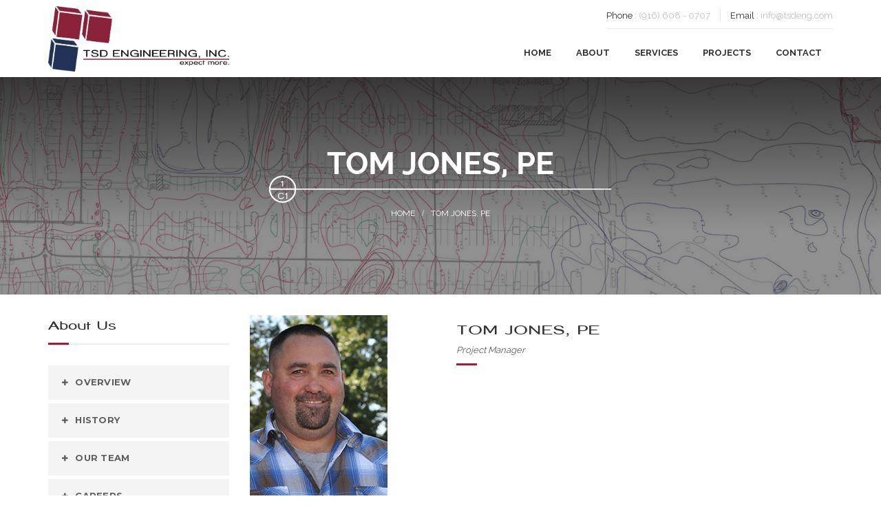

--- FILE ---
content_type: text/html; charset=UTF-8
request_url: https://tsdeng.com/teams/tom-jones-pe/
body_size: 5151
content:
<!DOCTYPE html>
<html lang="en-US">
<head>
<meta charset="UTF-8" />
<meta name="viewport" content="initial-scale=1, width=device-width" />
<link rel="profile" href="http://gmpg.org/xfn/11" />
<link rel="pingback" href="https://tsdeng.com/xmlrpc.php" />
<!-- Global Site Tag (gtag.js) - Google Analytics -->
<script async src="https://www.googletagmanager.com/gtag/js?id=UA-106833960-1"></script>
<script>
  window.dataLayer = window.dataLayer || [];
  function gtag(){dataLayer.push(arguments)};
  gtag('js', new Date());

  gtag('config', 'UA-106833960-1');
</script>

<title>Tom Jones, PE &#8211; TSD Engineering</title>
<link rel='dns-prefetch' href='//fonts.googleapis.com' />
<link rel='dns-prefetch' href='//s.w.org' />
<link rel="alternate" type="application/rss+xml" title="TSD Engineering &raquo; Feed" href="https://tsdeng.com/feed/" />
<link rel="alternate" type="application/rss+xml" title="TSD Engineering &raquo; Comments Feed" href="https://tsdeng.com/comments/feed/" />
		<script type="text/javascript">
			window._wpemojiSettings = {"baseUrl":"https:\/\/s.w.org\/images\/core\/emoji\/13.0.1\/72x72\/","ext":".png","svgUrl":"https:\/\/s.w.org\/images\/core\/emoji\/13.0.1\/svg\/","svgExt":".svg","source":{"concatemoji":"https:\/\/tsdeng.com\/wp-includes\/js\/wp-emoji-release.min.js?ver=5.6.16"}};
			!function(e,a,t){var n,r,o,i=a.createElement("canvas"),p=i.getContext&&i.getContext("2d");function s(e,t){var a=String.fromCharCode;p.clearRect(0,0,i.width,i.height),p.fillText(a.apply(this,e),0,0);e=i.toDataURL();return p.clearRect(0,0,i.width,i.height),p.fillText(a.apply(this,t),0,0),e===i.toDataURL()}function c(e){var t=a.createElement("script");t.src=e,t.defer=t.type="text/javascript",a.getElementsByTagName("head")[0].appendChild(t)}for(o=Array("flag","emoji"),t.supports={everything:!0,everythingExceptFlag:!0},r=0;r<o.length;r++)t.supports[o[r]]=function(e){if(!p||!p.fillText)return!1;switch(p.textBaseline="top",p.font="600 32px Arial",e){case"flag":return s([127987,65039,8205,9895,65039],[127987,65039,8203,9895,65039])?!1:!s([55356,56826,55356,56819],[55356,56826,8203,55356,56819])&&!s([55356,57332,56128,56423,56128,56418,56128,56421,56128,56430,56128,56423,56128,56447],[55356,57332,8203,56128,56423,8203,56128,56418,8203,56128,56421,8203,56128,56430,8203,56128,56423,8203,56128,56447]);case"emoji":return!s([55357,56424,8205,55356,57212],[55357,56424,8203,55356,57212])}return!1}(o[r]),t.supports.everything=t.supports.everything&&t.supports[o[r]],"flag"!==o[r]&&(t.supports.everythingExceptFlag=t.supports.everythingExceptFlag&&t.supports[o[r]]);t.supports.everythingExceptFlag=t.supports.everythingExceptFlag&&!t.supports.flag,t.DOMReady=!1,t.readyCallback=function(){t.DOMReady=!0},t.supports.everything||(n=function(){t.readyCallback()},a.addEventListener?(a.addEventListener("DOMContentLoaded",n,!1),e.addEventListener("load",n,!1)):(e.attachEvent("onload",n),a.attachEvent("onreadystatechange",function(){"complete"===a.readyState&&t.readyCallback()})),(n=t.source||{}).concatemoji?c(n.concatemoji):n.wpemoji&&n.twemoji&&(c(n.twemoji),c(n.wpemoji)))}(window,document,window._wpemojiSettings);
		</script>
		<style type="text/css">
img.wp-smiley,
img.emoji {
	display: inline !important;
	border: none !important;
	box-shadow: none !important;
	height: 1em !important;
	width: 1em !important;
	margin: 0 .07em !important;
	vertical-align: -0.1em !important;
	background: none !important;
	padding: 0 !important;
}
</style>
	<link rel='stylesheet' id='wp-block-library-css'  href='https://tsdeng.com/wp-includes/css/dist/block-library/style.min.css?ver=5.6.16' type='text/css' media='all' />
<link rel='stylesheet' id='cms-plugin-stylesheet-css'  href='https://tsdeng.com/wp-content/plugins/cmssuperheroes/assets/css/cms-style.css?ver=5.6.16' type='text/css' media='all' />
<link rel='stylesheet' id='rs-plugin-settings-css'  href='https://tsdeng.com/wp-content/plugins/revslider/public/assets/css/settings.css?ver=5.4.1' type='text/css' media='all' />
<style id='rs-plugin-settings-inline-css' type='text/css'>
#rs-demo-id {}
</style>
<link rel='stylesheet' id='cmssuperheroes-style-css'  href='https://tsdeng.com/wp-content/themes/wp-yellow-hats/style.css?ver=5.6.16' type='text/css' media='all' />
<link rel='stylesheet' id='child-style-css'  href='https://tsdeng.com/wp-content/themes/wp-yellow-hats-child/style.css?ver=5.6.16' type='text/css' media='all' />
<link property="stylesheet" rel='stylesheet' id='cmssuperheroes-font-awesome-css'  href='https://tsdeng.com/wp-content/themes/wp-yellow-hats/assets/css/font-awesome.min.css?ver=4.3.0' type='text/css' media='all' />
<link rel='stylesheet' id='cmssuperheroes-fonts-css'  href='https://tsdeng.com/wp-content/themes/wp-yellow-hats/assets/css/fonts.css?ver=5.6.16' type='text/css' media='all' />
<link rel='stylesheet' id='cmssuperheroes-animations-css'  href='https://tsdeng.com/wp-content/themes/wp-yellow-hats/assets/css/animations.css?ver=5.6.16' type='text/css' media='all' />
<link rel='stylesheet' id='cmssuperheroes-font-ionicons-css'  href='https://tsdeng.com/wp-content/themes/wp-yellow-hats/assets/css/ionicons.min.css?ver=2.0.1' type='text/css' media='all' />
<link rel='stylesheet' id='cmssuperheroes-pe-icon-css'  href='https://tsdeng.com/wp-content/themes/wp-yellow-hats/assets/css/pe-icon-7-stroke.css?ver=1.0.1' type='text/css' media='all' />
<link rel='stylesheet' id='elegant-icon-css'  href='https://tsdeng.com/wp-content/themes/wp-yellow-hats/assets/css/elegant-icon.css?ver=1.0.1' type='text/css' media='all' />
<link rel='stylesheet' id='cmssuperheroes-bootstrap-css'  href='https://tsdeng.com/wp-content/themes/wp-yellow-hats/assets/css/bootstrap.min.css?ver=3.3.2' type='text/css' media='all' />
<link rel='stylesheet' id='magnific-popup-css'  href='https://tsdeng.com/wp-content/themes/wp-yellow-hats/assets/css/magnific-popup.css?ver=1.0.1' type='text/css' media='all' />
<!--[if lt IE 9]>
<link rel='stylesheet' id='wp_medico-ie-css'  href='https://tsdeng.com/wp-content/themes/wp-yellow-hats/assets/css/ie.css?ver=20121010' type='text/css' media='all' />
<![endif]-->
<link rel='stylesheet' id='cmssuperheroes-static-css'  href='https://tsdeng.com/wp-content/themes/wp-yellow-hats/assets/css/static.css?ver=1.0.0' type='text/css' media='all' />
<link rel='stylesheet' id='redux-google-fonts-smof_data-css'  href='https://fonts.googleapis.com/css?family=Raleway%3A100%2C200%2C300%2C400%2C500%2C600%2C700%2C800%2C900%7CMontserrat%3A400%2C700%7COpen+Sans%3A400%7CDroid+Serif%3A400&#038;subset=latin&#038;ver=1655317043' type='text/css' media='all' />
<script type='text/javascript' src='https://tsdeng.com/wp-includes/js/jquery/jquery.min.js?ver=3.5.1' id='jquery-core-js'></script>
<script type='text/javascript' src='https://tsdeng.com/wp-includes/js/jquery/jquery-migrate.min.js?ver=3.3.2' id='jquery-migrate-js'></script>
<script type='text/javascript' src='https://tsdeng.com/wp-content/plugins/revslider/public/assets/js/jquery.themepunch.tools.min.js?ver=5.4.1' id='tp-tools-js'></script>
<script type='text/javascript' src='https://tsdeng.com/wp-content/plugins/revslider/public/assets/js/jquery.themepunch.revolution.min.js?ver=5.4.1' id='revmin-js'></script>
<script type='text/javascript' src='https://tsdeng.com/wp-content/themes/wp-yellow-hats/assets/js/bootstrap.min.js?ver=3.3.2' id='cmssuperheroes-bootstrap-js'></script>
<link rel="https://api.w.org/" href="https://tsdeng.com/wp-json/" /><link rel="EditURI" type="application/rsd+xml" title="RSD" href="https://tsdeng.com/xmlrpc.php?rsd" />
<link rel="wlwmanifest" type="application/wlwmanifest+xml" href="https://tsdeng.com/wp-includes/wlwmanifest.xml" /> 
<meta name="generator" content="WordPress 5.6.16" />
<link rel="canonical" href="https://tsdeng.com/teams/tom-jones-pe/" />
<link rel='shortlink' href='https://tsdeng.com/?p=2948' />
<link rel="alternate" type="application/json+oembed" href="https://tsdeng.com/wp-json/oembed/1.0/embed?url=https%3A%2F%2Ftsdeng.com%2Fteams%2Ftom-jones-pe%2F" />
<link rel="alternate" type="text/xml+oembed" href="https://tsdeng.com/wp-json/oembed/1.0/embed?url=https%3A%2F%2Ftsdeng.com%2Fteams%2Ftom-jones-pe%2F&#038;format=xml" />
<style type="text/css" data-type="cms_shortcodes-custom-css"></style><style type="text/css">.recentcomments a{display:inline !important;padding:0 !important;margin:0 !important;}</style><meta name="generator" content="Powered by WPBakery Page Builder - drag and drop page builder for WordPress."/>
<meta name="generator" content="Powered by Slider Revolution 5.4.1 - responsive, Mobile-Friendly Slider Plugin for WordPress with comfortable drag and drop interface." />
<link rel="icon" href="https://tsdeng.com/wp-content/uploads/2017/08/cropped-icon-e1502227933349-32x32.png" sizes="32x32" />
<link rel="icon" href="https://tsdeng.com/wp-content/uploads/2017/08/cropped-icon-e1502227933349-192x192.png" sizes="192x192" />
<link rel="apple-touch-icon" href="https://tsdeng.com/wp-content/uploads/2017/08/cropped-icon-e1502227933349-180x180.png" />
<meta name="msapplication-TileImage" content="https://tsdeng.com/wp-content/uploads/2017/08/cropped-icon-e1502227933349-270x270.png" />
		<style type="text/css" id="wp-custom-css">
			.home .cms-projects-style1 .cms-projects-item-inner .cms-projects-image img{height:250px;}		</style>
		<style type="text/css" title="dynamic-css" class="options-output">a{color:#122d56;}a:hover{color:#a01c37;}body{font-family:Raleway;line-height:24px;font-weight:400;font-style:normal;color:#9e9e9e;font-size:15px;}h1{font-family:Montserrat;line-height:46px;font-weight:700;font-style:normal;color:#2f2f2f;font-size:32px;}h2{font-family:Montserrat;line-height:36px;font-weight:700;font-style:normal;color:#2f2f2f;font-size:28px;}h3{font-family:Montserrat;line-height:30px;font-weight:700;font-style:normal;color:#2f2f2f;font-size:25px;}h4{font-family:Montserrat;line-height:26px;font-weight:700;font-style:normal;color:#2f2f2f;font-size:22px;}h5{font-family:Montserrat;line-height:24px;font-weight:700;font-style:normal;color:#2f2f2f;font-size:18px;}h6{font-family:Montserrat;line-height:18px;font-weight:700;font-style:normal;color:#2f2f2f;font-size:16px;}</style><noscript><style> .wpb_animate_when_almost_visible { opacity: 1; }</style></noscript></head>
<body id="cms-theme" class="teams-template-default single single-teams postid-2948 header-5  wpb-js-composer js-comp-ver-6.4.1 vc_responsive">
<div id="page-wrapper" class="cs-wide">
	<header id="masthead" class="site-header">
		<div id="cshero-header-inner" class="header-5 h-style m-style no-trans h-style-5">
    <div id="cshero-header-wrapper">
        <div id="cshero-header" class="cshero-main-header  ">
            <div class="container">
                <div class="row">
                    <div id="cshero-header-logo" class="col-xs-12 col-sm-5 col-md-3 col-lg-3">
                                                <a class="logo-main" href="https://tsdeng.com/">
                            <!--<img alt="" src="https://tsdeng.com/wp-content/uploads/2017/08/logo-only-with-final-colors.png">-->
							<img alt="" src="https://tsdeng.com/wp-content/uploads/2017/08/logo-only-with-final-colors.png">
                        </a>
                        <a class="logo-sticky" href="https://tsdeng.com/">
                            <img alt="" src="https://tsdeng.com/wp-content/uploads/2017/08/logo-only-with-final-colors.png">
                        </a>
                    </div>
                    <div id="cshero-header-navigation" class="col-xs-12 col-sm-7 col-md-9 col-lg-9">
                        
                        <div id="cshero-header-contact" class="hidden-xs hidden-sm">
                            <div class="h-top-contact">
                                <ul>
                                                                            <li><span>Phone</span> : <a href="tel:(916) 608 - 0707">(916) 608 - 0707</a></li>
                                                                        
                                                                            <li><span>Email</span> : <a href="mailto:info@tsdeng.com">info@tsdeng.com</a></li>
                                                                    </ul>
                            </div>
                        </div>

                        <div class="navigation-main">
                            <div class="cshero-navigation-right hidden-xs hidden-sm icon-search-hidden">
                                <div class="nav-button-icon">
                                    
                                                                        
                                    
                                </div>
                            </div>
                            <nav id="site-navigation" class="main-navigation">
                                <div class="menu-main-menu-container"><ul id="menu-main-menu" class="nav-menu menu-main-menu"><li id="menu-item-2514" class="menu-item menu-item-type-post_type menu-item-object-page menu-item-home no_group menu-item-2514" data-depth="0"><a href="https://tsdeng.com/" class=""><span class="menu-title">Home</span></a></li>
<li id="menu-item-2533" class="menu-item menu-item-type-post_type menu-item-object-page menu-item-has-children no_group menu-item-2533" data-depth="0"><a href="https://tsdeng.com/about-overview/" class=""><span class="menu-title">About</span></a>
<ul class='standar-dropdown standard autodrop_submenu sub-menu' style="width:250px;">
	<li id="menu-item-2532" class="menu-item menu-item-type-post_type menu-item-object-page no_group menu-item-2532" data-depth="1"><a href="https://tsdeng.com/about-overview/about-history/" class=""><span class="menu-title">Our History</span></a></li>
	<li id="menu-item-2524" class="menu-item menu-item-type-post_type menu-item-object-page no_group menu-item-2524" data-depth="1"><a href="https://tsdeng.com/about-overview/our-team/" class=""><span class="menu-title">Our Team</span></a></li>
	<li id="menu-item-2530" class="menu-item menu-item-type-post_type menu-item-object-page no_group menu-item-2530" data-depth="1"><a href="https://tsdeng.com/about-overview/careers/" class=""><span class="menu-title">Careers</span></a></li>
	<li id="menu-item-2899" class="menu-item menu-item-type-post_type menu-item-object-page no_group menu-item-2899" data-depth="1"><a href="https://tsdeng.com/about-overview/sustainability/" class=""><span class="menu-title">Sustainability</span></a></li>
	<li id="menu-item-2912" class="menu-item menu-item-type-post_type menu-item-object-page no_group menu-item-2912" data-depth="1"><a href="https://tsdeng.com/about-overview/clients/" class=""><span class="menu-title">Clients</span></a></li>
	<li id="menu-item-2475" class="menu-item menu-item-type-post_type menu-item-object-page no_group menu-item-2475" data-depth="1"><a href="https://tsdeng.com/about-overview/testimonials/" class=""><span class="menu-title">Testimonials</span></a></li>
</ul>
</li>
<li id="menu-item-2480" class="menu-item menu-item-type-post_type menu-item-object-page menu-item-has-children no_group menu-item-2480" data-depth="0"><a href="https://tsdeng.com/services/" class=""><span class="menu-title">Services</span></a>
<ul class='standar-dropdown standard autodrop_submenu sub-menu' style="width:250px;">
	<li id="menu-item-2775" class="menu-item menu-item-type-post_type menu-item-object-services no_group menu-item-2775" data-depth="1"><a href="https://tsdeng.com/services/civil-engineering/" class=""><span class="menu-title">Civil Engineering</span></a></li>
	<li id="menu-item-2773" class="menu-item menu-item-type-post_type menu-item-object-services no_group menu-item-2773" data-depth="1"><a href="https://tsdeng.com/services/feasibility/" class=""><span class="menu-title">Feasibility</span></a></li>
	<li id="menu-item-2774" class="menu-item menu-item-type-post_type menu-item-object-services no_group menu-item-2774" data-depth="1"><a href="https://tsdeng.com/services/planning/" class=""><span class="menu-title">Planning</span></a></li>
	<li id="menu-item-2776" class="menu-item menu-item-type-post_type menu-item-object-services no_group menu-item-2776" data-depth="1"><a href="https://tsdeng.com/services/surveying/" class=""><span class="menu-title">Surveying</span></a></li>
</ul>
</li>
<li id="menu-item-2499" class="menu-item menu-item-type-post_type menu-item-object-page no_group menu-item-2499" data-depth="0"><a href="https://tsdeng.com/projects/" class=""><span class="menu-title">Projects</span></a></li>
<li id="menu-item-2467" class="menu-item menu-item-type-post_type menu-item-object-page no_group menu-item-2467" data-depth="0"><a href="https://tsdeng.com/contact/" class=""><span class="menu-title">Contact</span></a></li>
</ul></div>                            </nav>
                            
                        </div>
                    </div>
                    <div id="cshero-menu-mobile" class="collapse navbar-collapse">
                        <i class="cms-icon-menu pe-7s-menu"></i>
                    </div>
                </div>
            </div>
        </div>
    </div>
</div>	</header><!-- #masthead -->
            <div id="page-title" class="page-title br-style3" style="background-image: url(https://tsdeng.com/wp-content/uploads/2017/08/tsd_coloredLinesv8.jpg);">
            <div class="container">
            <div class="row">
                                    <div id="page-title-text" class="col-xs-12 col-sm-12 col-md-12 col-lg-12 text-center">
                            <h1>Tom Jones, PE</h1>
                        </div>
                        <div id="breadcrumb-text" class="col-xs-12 col-sm-12 col-md-12 col-lg-12 text-center"><ul class="breadcrumbs"><li><a href="https://tsdeng.com/"></a></li><li>Tom Jones, PE</li></ul></div>
                                </div>
            </div>
        </div><!-- #page-title -->
        	<div id="main">
        <div class="container">
        <div class="row">
            <div class="single-team-wrap clearfix">
                <div class="single-team-inner clearfix">
                    <div id="primary">
                        <div id="content" role="main">
                            
<article id="post-2948" class="post-2948 teams type-teams status-publish has-post-thumbnail hentry teams-categories-engineering-staff">

	<div class="sg-teams clearfix">
		            <div class="sg-teams-sidebar sidebar-post-type col-xs-12 col-sm-3 col-md-3 col-lg-3">
                <div id="nav_menu-4" class="slidingbar-widget-col widget_nav_menu"><h3 class="wg-title"><span>About Us</span></h3><div class="menu-menu-about-container"><ul id="menu-menu-about" class="menu"><li id="menu-item-2537" class="menu-item menu-item-type-post_type menu-item-object-page no_group menu-item-2537" data-depth="0"><a href="https://tsdeng.com/about-overview/" class=""><span class="menu-title">Overview</span></a></li>
<li id="menu-item-2536" class="menu-item menu-item-type-post_type menu-item-object-page no_group menu-item-2536" data-depth="0"><a href="https://tsdeng.com/about-overview/about-history/" class=""><span class="menu-title">History</span></a></li>
<li id="menu-item-2540" class="menu-item menu-item-type-post_type menu-item-object-page no_group menu-item-2540" data-depth="0"><a href="https://tsdeng.com/about-overview/our-team/" class=""><span class="menu-title">Our Team</span></a></li>
<li id="menu-item-2535" class="menu-item menu-item-type-post_type menu-item-object-page no_group menu-item-2535" data-depth="0"><a href="https://tsdeng.com/about-overview/careers/" class=""><span class="menu-title">Careers</span></a></li>
<li id="menu-item-2783" class="menu-item menu-item-type-post_type menu-item-object-page no_group menu-item-2783" data-depth="0"><a href="https://tsdeng.com/about-overview/testimonials/" class=""><span class="menu-title">Testimonials</span></a></li>
<li id="menu-item-2913" class="menu-item menu-item-type-post_type menu-item-object-page no_group menu-item-2913" data-depth="0"><a href="https://tsdeng.com/about-overview/clients/" class=""><span class="menu-title">Clients</span></a></li>
<li id="menu-item-2898" class="menu-item menu-item-type-post_type menu-item-object-page no_group menu-item-2898" data-depth="0"><a href="https://tsdeng.com/about-overview/sustainability/" class=""><span class="menu-title">Sustainability</span></a></li>
</ul></div><div style="clear:both;"></div></div><div id="text-6" class="slidingbar-widget-col widget_text"><h3 class="wg-title"><span>Download Brochures</span></h3>			<div class="textwidget"><ul class="download">
	<li>
		<a href="https://tsdeng.com/wp-content/uploads/2017/09/about-info.pdf">
			<span>PDF</span>
			<span>brochure</span>
			<i class="fa fa-download"></i>
		</a>
	</li>
</ul></div>
		<div style="clear:both;"></div></div>            </div>
        	
		<div class="sg-teams-wrapper col-xs-12 col-sm-9 col-md-9 col-lg-9">
			<div class="sg-teams-header clearfix">
				<div class="sg-teams-image">
					<img width="200" height="300" src="https://tsdeng.com/wp-content/uploads/2017/09/tristaPrincipal.jpg" class="attachment-full size-full wp-post-image" alt="" loading="lazy" />					<div class="sg-teams-social">
	                    	                </div>
				</div>
				<div class="sg-teams-excerpt">
					<h3 class="cms-team-title">Tom Jones, PE</h3>
                    <div class="cms-team-position line-wrap">
                        Project Manager                        <div class="line-icon2"></div>
                    </div>
									</div>
			</div>
			<div class="sg-teams-content">
							</div>
		</div>	
	</div>

</article>
<!-- #post -->
                        </div><!-- #content -->
                    </div><!-- #primary -->
                </div>
            </div>
        </div>
    </div>
        </div><!-- #main -->
            <footer>
                <div id="cshero-footer" class="cshero-footer4">
                    <div id="cshero-footer-top"> 
                        <div class="container">
                            <div class="row">
                                <div class="col-xs-12 col-sm-12 col-md-12 col-lg-12">
                                    <div class="row">
                                        <div class="cshero-footer-top1 col-xs-12 col-sm-12 col-md-4 col-lg-4"><aside id="text-4" class="widget widget_text">			<div class="textwidget"><img src="https://tsdeng.com/wp-content/uploads/2017/09/Logo-for-black-background.png" alt="Logo for black background" width="360" height="103" style="width:87% !important; max-width: inherit !important">
<br/><br/>
<p>We combine the highest quality civil engineering professional services with a culture dedicated to exceeding expectations. 
</p></div>
		</aside></div>
                                        <div class="cshero-footer-top2 col-xs-12 col-sm-12 col-md-4 col-lg-4"><aside id="nav_menu-1" class="widget widget_nav_menu"><h3 class="widget-title">Navigation</h3><div class="menu-navigation-container"><ul id="menu-navigation" class="menu"><li id="menu-item-2727" class="menu-item menu-item-type-post_type menu-item-object-page no_group menu-item-2727" data-depth="0"><a href="https://tsdeng.com/about-overview/" class=""><span class="menu-title">About</span></a></li>
<li id="menu-item-2730" class="menu-item menu-item-type-post_type menu-item-object-page no_group menu-item-2730" data-depth="0"><a href="https://tsdeng.com/projects/" class=""><span class="menu-title">Projects</span></a></li>
<li id="menu-item-2728" class="menu-item menu-item-type-post_type menu-item-object-page no_group menu-item-2728" data-depth="0"><a href="https://tsdeng.com/services/" class=""><span class="menu-title">Services</span></a></li>
<li id="menu-item-2731" class="menu-item menu-item-type-post_type menu-item-object-page no_group menu-item-2731" data-depth="0"><a href="https://tsdeng.com/contact/" class=""><span class="menu-title">Contact</span></a></li>
</ul></div></aside></div>
										<div class="cshero-footer-top3 col-xs-12 col-sm-12 col-md-4 col-lg-4">
											<aside id="nav_menu-2" class="widget widget_nav_menu"><h3 class="widget-title">Services</h3><div class="menu-menu-services-container"><ul id="menu-menu-services" class="menu"><li id="menu-item-2482" class="menu-item menu-item-type-post_type menu-item-object-services no_group menu-item-2482" data-depth="0"><a href="https://tsdeng.com/services/feasibility/" class=""><span class="menu-title">Feasibility</span></a></li>
<li id="menu-item-2483" class="menu-item menu-item-type-post_type menu-item-object-services no_group menu-item-2483" data-depth="0"><a href="https://tsdeng.com/services/planning/" class=""><span class="menu-title">Planning</span></a></li>
<li id="menu-item-2484" class="menu-item menu-item-type-post_type menu-item-object-services no_group menu-item-2484" data-depth="0"><a href="https://tsdeng.com/services/civil-engineering/" class=""><span class="menu-title">Civil Engineering</span></a></li>
<li id="menu-item-2485" class="menu-item menu-item-type-post_type menu-item-object-services no_group menu-item-2485" data-depth="0"><a href="https://tsdeng.com/services/surveying/" class=""><span class="menu-title">Surveying</span></a></li>
</ul></div></aside>										</div>
                                    </div>
                                </div>
                                
                            </div>
                        </div>
                    </div>
                                        <div id="cs-copyright"> 
                        <div class="container">
                            <div class="row">
                                <div class="col-xs-12 col-sm-12 col-md-12 col-lg-12 text-center">© 2022 TSD Engineering. All Rights Reserved<br />Branding and design by <a href="http://manonmarketing.com/">www.manonmarketing.com</a></div>
                            </div>
                        </div>
                    </div>
                                    </div>
            </footer><!-- #site-footer -->
        </div><!-- #page -->
    <script type='text/javascript' src='https://tsdeng.com/wp-content/themes/wp-yellow-hats/assets/js/jquery.parallax-1.1.3.js?ver=1.1.3' id='cmssuperheroes-parallax-js'></script>
<script type='text/javascript' id='cmssuperheroes-main-js-extra'>
/* <![CDATA[ */
var CMSOptions = {"menu_sticky":"1","back_to_top":"1"};
/* ]]> */
</script>
<script type='text/javascript' src='https://tsdeng.com/wp-content/themes/wp-yellow-hats/assets/js/main.js?ver=1.0.0' id='cmssuperheroes-main-js'></script>
<script type='text/javascript' src='https://tsdeng.com/wp-content/themes/wp-yellow-hats/assets/js/menu.js?ver=1.0.0' id='cmssuperheroes-menu-js'></script>
<script type='text/javascript' src='https://tsdeng.com/wp-content/themes/wp-yellow-hats/assets/js/jquery.magnific-popup.min.js?ver=1.0.0' id='magnific-image-js'></script>
<script type='text/javascript' src='https://tsdeng.com/wp-content/themes/wp-yellow-hats/assets/js/animation-column.js?ver=1.0.0' id='animation-column-js'></script>
<script type='text/javascript' src='https://tsdeng.com/wp-content/themes/wp-yellow-hats/assets/js/jquery.matchHeight-min.js?ver=1.0.0' id='matchHeight-js'></script>
<script type='text/javascript' src='https://tsdeng.com/wp-content/themes/wp-yellow-hats/assets/js/sameheight.js?ver=1.0.0' id='sameheight-js'></script>
<script type='text/javascript' src='https://tsdeng.com/wp-content/themes/wp-yellow-hats/assets/js/enscroll.js?ver=1.0.0' id='scroll-bar-js'></script>
<script type='text/javascript' src='https://tsdeng.com/wp-includes/js/wp-embed.min.js?ver=5.6.16' id='wp-embed-js'></script>
	</body>
</html>

--- FILE ---
content_type: text/javascript
request_url: https://tsdeng.com/wp-content/themes/wp-yellow-hats/assets/js/main.js?ver=1.0.0
body_size: 3123
content:
jQuery(document).ready(function($) {
	"use strict";
	
	/* window */
	var window_width, window_height, scroll_top;
	
	/* admin bar */
	var adminbar = $('#wpadminbar');
	var adminbar_height = 0;
	
	/* header menu */
	var header = $('#cshero-header');
	var header_top = 0;
	
	/* scroll status */
	var scroll_status = '';
	
	/**
	 * window load event.
	 * 
	 * Bind an event handler to the "load" JavaScript event.
	 * @author Fox
	 */
	$(window).on('load', function() {
		
		/** current scroll */
		scroll_top = $(window).scrollTop();
		
		/** current window width */
		window_width = $(window).width();
		
		/** current window height */
		window_height = $(window).height();
		
		/* get admin bar height */
		adminbar_height = adminbar.length > 0 ? adminbar.outerHeight(true) : 0 ;
		
		/* get top header menu */
		header_top = header.length > 0 ? header.offset().top - adminbar_height : 0 ;
		
		/* check sticky menu. */
		if(CMSOptions.menu_sticky == '1'){
			cms_stiky_menu(scroll_top);
		}
		
		/* check video size */
		cms_auto_video_width();

		/* check mobile menu */
		cms_mobile_menu();

		/* page loading */
		cms_page_loading();

		/* Encroll */
		cms_enscroll();

		/* CMS Add Class */
		cms_add_class();

		cms_scroll_to_content();

		demos();

		cms_section_offset();
		
		/* check back to top */
		if(CMSOptions.back_to_top == '1'){
			/* add html. */
			$('body').append('<div id="back_to_top" class="back_to_top"><span class="go_up"></span></div><!-- #back-to-top -->');
			cms_back_to_top();
		}
		$(".cms-carousel-attorney-layout1").css('opacity','1');
		$(".view-demos").css('opacity','1');
		$(".vc_row-o-full-height").addClass('row-show').css('opacity','1');
	});
	
	/**
	 * reload event.
	 * 
	 * Bind an event handler to the "navigate".
	 */
	window.onbeforeunload = function(){ cms_page_loading(1); }

	/**
	 * resize event.
	 * 
	 * Bind an event handler to the "resize" JavaScript event, or trigger that event on an element.
	 * @author Fox
	 */
	$(window).on('resize', function(event, ui) {
		/** current window width */
		window_width = $(event.target).width();
		
		/** current window height */
		window_height = $(window).height();
		
		/** current scroll */
		scroll_top = $(window).scrollTop();
		
		/* check sticky menu. */
		if(CMSOptions.menu_sticky == '1'){
			cms_stiky_menu(scroll_top);
		}
		
		/* check mobile menu */
		cms_mobile_menu();

		/* check video size */
		cms_auto_video_width();

		/* Encroll */
		cms_enscroll();

		demos();

		cms_section_offset();
	});
	
	/**
	 * scroll event.
	 * 
	 * Bind an event handler to the "scroll" JavaScript event, or trigger that event on an element.
	 * @author Fox
	 */
	var lastScrollTop = 0;
	
	$(window).on('scroll', function() {
		/** current scroll */
		scroll_top = $(window).scrollTop();
		/** check scroll up or down. */
		if(scroll_top < lastScrollTop) {
			/* scroll up. */
			scroll_status = 'up';
		} else {
			/* scroll down. */
			scroll_status = 'down';
		}
		
		lastScrollTop = scroll_top;
		
		/* check sticky menu. */
		if(CMSOptions.menu_sticky == '1'){
			cms_stiky_menu();
		}
		
		/* check back to top */
		cms_back_to_top();
	});

	/**
	 * Stiky menu
	 * 
	 * Show or hide sticky menu.
	 * @author Fox
	 * @since 1.0.0
	 */
	function cms_stiky_menu() {
		if (header_top < scroll_top && window_width > 992) {
			switch (true) {
				case (window_width > 0):
					header.addClass('header-fixed');
					break;
			}
		} else {
			header.removeClass('header-fixed');
		}
	}
	
	/**
	 * Mobile menu
	 * 
	 * Show or hide mobile menu.
	 * @author Fox
	 * @since 1.0.0
	 */
	
	$('body').on('click', '#cshero-menu-mobile .cms-icon-menu', function(){
		var navigation = $(this).parents().find('#cshero-header-navigation');
		if(!navigation.hasClass('collapse')){
			navigation.addClass('collapse');
		} else {
			navigation.removeClass('collapse');
		}
	});
	/**
	 * Page Loading.
	 */
	function cms_page_loading($load) {
		switch ($load) {
		case 1:
			$('#cms-loadding').css('display','block')
			break;
		default:
			$('#cms-loadding').css('display','none')
			break;
		}
	}
	/* check mobile screen. */
	function cms_mobile_menu() {
		var menu = $('#cshero-header-navigation');
		
		/* active mobile menu. */
		switch (true) {
		case (window_width <= 992 && window_width >= 768):
			menu.removeClass('phones-nav').addClass('tablets-nav');
			/* */
			cms_mobile_menu_group(menu);
			break;
		case (window_width <= 768):
			menu.removeClass('tablets-nav').addClass('phones-nav');
			break;
		default:
			menu.removeClass('mobile-nav tablets-nav');
			menu.find('li').removeClass('mobile-group');
			break;
		}	
	}
	function demos() {
		var demo_content_h = $('.view-demos-content').height();
		$('.view-demos').css('margin-bottom',-demo_content_h+'px');
		$('.view-demos .open').on('click', function() {
	    	$('.view-demos').toggleClass('opened');
	    })
	}
	/**
	 * One page
	 * 
	 * @author Fox
	 */
	if(CMSOptions.one_page == true){
		
		var one_page_options = {'filter' : '.onepage'};
		
		if(CMSOptions.one_page_speed != undefined) one_page_options.speed = parseInt(CMSOptions.one_page_speed);
		if(CMSOptions.one_page_easing != undefined) one_page_options.easing =  CMSOptions.one_page_easing;
		$('#site-navigation').singlePageNav(one_page_options);
	}
	
	/* Group Sub Menu */
	function cms_mobile_menu_group(nav) {
		nav.each(function(){
			$(this).find('li').each(function(){
				if($(this).find('ul:first').length > 0){
					$(this).addClass('mobile-group');
				}
			});
		});
	}

	 /* CMS Gallery Popup */
    $('.cms-gallery-item').magnificPopup({
	  delegate: 'a.p-view', // child items selector, by clicking on it popup will open
	  type: 'image',
	  gallery: {
	     enabled: true
	  },
	  mainClass: 'mfp-fade'
	});

	/* Scroll To Content */
	function cms_scroll_to_content() { 
		$('.scroll-to-content').on('click', function(e) {
			var id_scroll = $(this).attr('href');
			var sticky_height = $('.header-fixed').height();
			e.preventDefault();
			$("html, body").animate({ scrollTop: $(id_scroll).offset().top - 55 }, 800);
		});
	}

    /* CMS Image Popup */
    $('.cms-image-zoom').magnificPopup({
	  delegate: 'a.p-view', // child items selector, by clicking on it popup will open
	  type: 'image',
	  mainClass: 'mfp-fade',
	  // other options
	});

    /* CMS Modal Popup */
	$('.popup-modal').magnificPopup({
		type: 'inline',
		preloader: false,
		focus: '#name',

		// When elemened is focused, some mobile browsers in some cases zoom in
		// It looks not nice, so we disable it:
		callbacks: {
			beforeOpen: function() {
				if($(window).width() < 700) {
					this.st.focus = false;
				} else {
					this.st.focus = '#name';
				}
			}
		}
	});

	/**
	 * Parallax.
	 * 
	 * @author Fox
	 * @since 1.0.0
	 */
	var cms_parallax = $('.cms_parallax');
	if(cms_parallax.length > 0){
		cms_parallax.each(function() {
			"use strict";
			var speed = $(this).attr('data-speed');
			
			speed = (speed != undefined && speed != '') ? speed : 0.1 ;
			
			$(this).parallax("50%", speed);
		});
	}
	
	/** smoothscroll */
	
	
	/**
	 * Back To Top
	 * 
	 * @author Fox
	 * @since 1.0.0
	 */
	$('body').on('click', '#back_to_top', function () {
        $("html, body").animate({
            scrollTop: 0
        }, 1500);
    });

    /* Show Tooltip */
    $('.cs-social.default [data-rel="tooltip"]').tooltip();
    $('.single-gallery-wrap [data-rel="tooltip"]').tooltip();
	/* Replae placeholder input mail newsletter */
	$('#sidebar #searchform').find("input[type='text']").each(function(ev) {
	    if(!$(this).val()) { 
	        $(this).attr("placeholder", "Search...");
	    }
	});
	$('#searchform').find("input[type='text']").each(function(ev) {
	    if(!$(this).val()) { 
	        $(this).attr("placeholder", "Type Your Search Words");
	    }
	});

	$('.tnp-field-email').find("input[type='email']").each(function(ev) {
	    if(!$(this).val()) { 
	        $(this).attr("placeholder", "Subscribe Our Newsletter");
	    }
	});
	
	/* Show or Hide Buttom  */
	function cms_back_to_top(){
		/* Back To Top */
        if (scroll_top < window_height) {
        	$('#back_to_top').addClass('off').removeClass('on');
        } else {
        	$('#back_to_top').removeClass('off').addClass('on');
        }
	}
	
	/* Hide search form. */
	$(document).on('click',function(e){
		
		if(e.target.className == 'cshero-popup-search open')
		
		$('.cshero-popup-search').removeClass('open');
    });

	/**
	 * Auto width video iframe
	 * 
	 * Youtube Vimeo.
	 * @author Fox
	 */
	function cms_auto_video_width() {
		$('.entry-video iframe').each(function(){
			var v_width = $(this).width();
			
			v_width = v_width / (16/9);
			$(this).attr('height',v_width + 35);
		})
	}	
	/**
	 * Enscroll
	 * 
	 * 
	 * @author Fox
	 */
	function cms_enscroll() {
		$('.cshero-hidden-sidebar .sidebar-inner').enscroll();
		$('#cshero-header-left').enscroll();
		$('.cshero-popup-menu .menu-main-menu').enscroll();
	}

	/**
	 * Add Class
	 * 
	 * 
	 * @author Fox
	 */
	function cms_add_class() {
	    $(".cart-contents").on('click',function(){
			$('.widget_shopping_cart').toggleClass('open');
	    })
	    $(".nav-button-icon .fa-search").on('click',function(){
			$('.widget-search-header').toggleClass('open');
	    })
	    $(".nav-button-icon .fa-shopping-cart").on('click',function(){
			$('.widget_shopping_cart').toggleClass('open');
	    })

	    $("#cshero-header-navigation .hidden-sidebar").on('click',function(){
			$('.cshero-hidden-sidebar').toggleClass('open');
			$('#cms-theme').toggleClass('hidden-sidebar-active');
	    })
	    $(".get-form-quote").on('click',function(){
			$('.quote-form-popup-wrapper').addClass('open');
	    })
	    $(".quote-form-popup-wrapper .form-close").on('click',function(){
			$('.quote-form-popup-wrapper').removeClass('open');
	    })

	    $( "<div class='tparrows-wrapper1'></div>" ).insertAfter( ".rev_slider .tparrows:last-child" );
	    
	}
	/* Request Form */
	$('.request-form').parents('.wpcf7-form').addClass('request-form-active');

	/* Woo - Add class */
    $('.plus').on('click', function(){
    	$(this).parent().find('input[type="number"]').get(0).stepUp();
    });
    $('.minus').on('click', function(){
    	$(this).parent().find('input[type="number"]').get(0).stepDown();
    });
	/* Remove Search Popup & Hidden Sidebar */
	$(document).on('keyup',function(evt) {
	    if (evt.keyCode == 27) {
	       $('.quote-form-popup-wrapper').removeClass('open');
	       $('#cms-theme').removeClass('hidden-sidebar-active');
	    }
	});
	$(document).on('click',function(e){
		
		if(e.target.className == 'quote-form-popup-wrapper open')
		
		$('.quote-form-popup-wrapper').removeClass('open');
    });
	$('.sidebar-close').on('click',function(){
    	$('.cshero-hidden-sidebar').removeClass('open');
    	$('#cms-theme').removeClass('hidden-sidebar-active');
    });

	/* Mobile Menu Left */
    $('#cshero-menu-left-mobile').on('click',function(){
    	$('#cshero-menu-left-mobile .popup_menu').toggleClass('active');
    	$('.header-14').toggleClass('menu-left-open');
    });

    /* Video Light Box */
	$('.cms-button-video').magnificPopup({
		//disableOn: 700,
		type: 'iframe',
		mainClass: 'mfp-fade',
		removalDelay: 160,
		preloader: false,

		fixedContentPos: false
	});
	/* Disnable Link */
    $(".dislink a").click(function() { return false; });
    /* Login + Register */

	$('.login-open').on('click',function(){
		$('.cms-login-wrap').addClass('open');
    });
    $('.register-open').on('click',function(){
		$('.cms-register-wrap').addClass('open');
    });
    $('.switch_to_login').on('click',function(){
    	$('.cms-register-wrap').removeClass('open');
		$('.cms-login-wrap').addClass('open');
    });
    $('.switch_to_sign_up').on('click',function(){
    	$('.cms-login-wrap').removeClass('open');
		$('.cms-register-wrap').addClass('open');
    });
    $(document).on('keyup',function(evt) {
	    if (evt.keyCode == 27) {
	       $('.cms-login-wrap').removeClass('open');
	       $('.cms-register-wrap').removeClass('open');
	    }
	});
	$(document).on('click',function(e){
		
		if(e.target.className == 'cms-login-wrap cms-popup open') {
			$('.cms-login-wrap').removeClass('open');
		}
		if(e.target.className == 'cms-register-wrap cms-popup open') {
			$('.cms-register-wrap').removeClass('open');
		}

    });

    $('.ytp-large-play-button').trigger('click');

    /* Section Overlay */
	$(".row-overlay").append( "<div class='row-overlay-inner'></div>" );

	/* Section Offset */
	function cms_section_offset() {
		if($(window).width() > 992) {
			var w_desktop = $(window).width();
			var w_padding = (w_desktop - 1140)/2;

			$('.section-offset-left > .vc_column-inner').css('padding-left',w_padding+'px');
			$('.section-offset-right > .vc_column-inner').css('padding-right',w_padding+'px');
		}
	}

	/* Menu Popup */
    $(".h-button-menu").on('click',function(){
		$('.cshero-popup-menu').toggleClass('open');
    })
    $(".menu-popup-close").on('click',function(){
		$('.cshero-popup-menu').removeClass('open');
    })
	
});